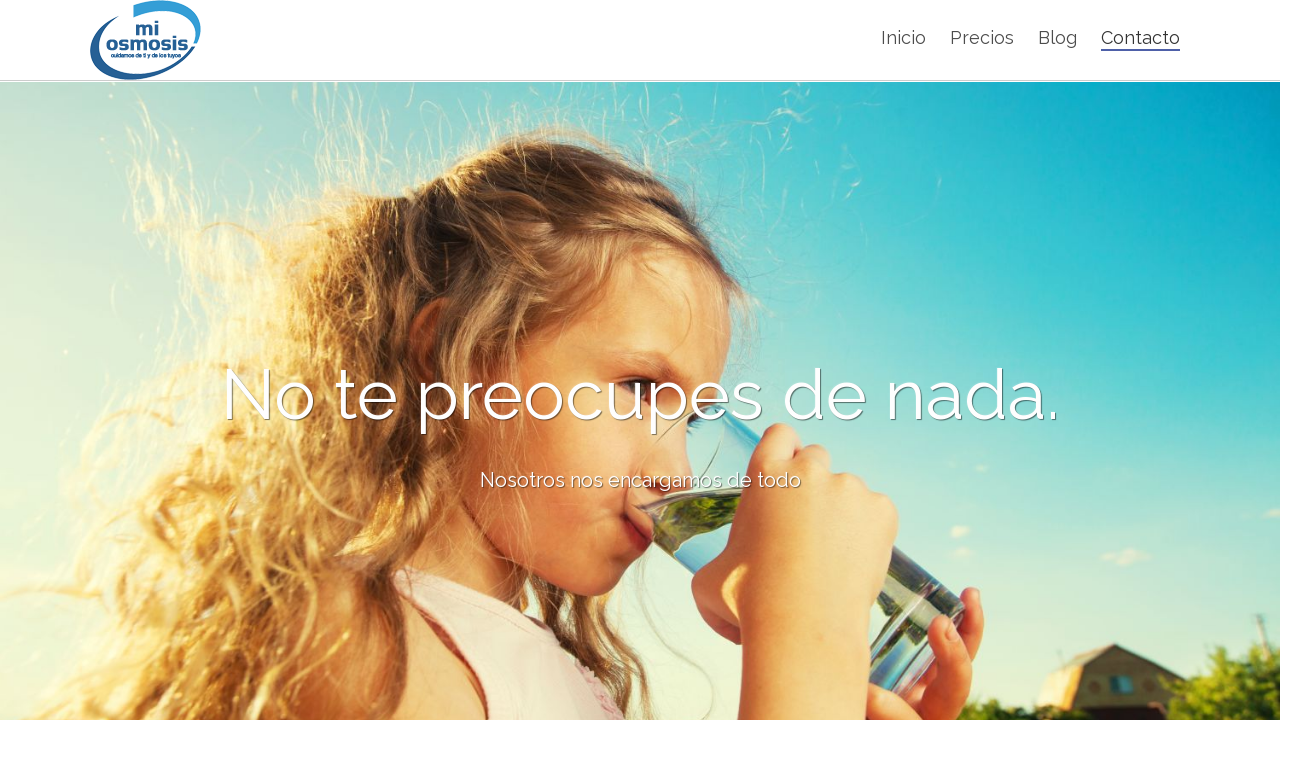

--- FILE ---
content_type: text/html; charset=UTF-8
request_url: https://www.miosmosis.com/contacto
body_size: 8612
content:
<!--  -->
<!DOCTYPE html>
<html lang="es" dir="ltr" prefix="content: http://purl.org/rss/1.0/modules/content/  dc: http://purl.org/dc/terms/  foaf: http://xmlns.com/foaf/0.1/  og: http://ogp.me/ns#  rdfs: http://www.w3.org/2000/01/rdf-schema#  schema: http://schema.org/  sioc: http://rdfs.org/sioc/ns#  sioct: http://rdfs.org/sioc/types#  skos: http://www.w3.org/2004/02/skos/core#  xsd: http://www.w3.org/2001/XMLSchema# ">
  <head>
    <meta charset="utf-8" />
<script async src="https://www.googletagmanager.com/gtag/js?id=UA-2614218-18" type="application/json" id="cookies_google_analytics_tracking_file"></script>
<script type="application/json" id="cookies_google_analytics_tracking_script">window.dataLayer = window.dataLayer || [];function gtag(){dataLayer.push(arguments)};gtag("js", new Date());var myCookie = getCookie("cookiesjsr");


    if (myCookie == null) {
        window['ga-disable-UA-2614218-18'] = true;
    }

else {
var obj = JSON.parse(myCookie);
let analytics = obj.analytics;

if (analytics == false) {
window['ga-disable-UA-2614218-18'] = true;
}
}gtag("config", "UA-2614218-18", {"groups":"default","anonymize_ip":true,"allow_ad_personalization_signals":false});</script>
<meta name="geo.placename" content="Barcelona" />
<meta name="geo.position" content="41.3984,2.1327233" />
<meta name="geo.region" content="ES-B" />
<meta name="icbm" content="41.3984,2.1327233" />
<link rel="canonical" href="https://www.miosmosis.com/contacto" />
<meta http-equiv="content-language" content="es" />
<link rel="image_src" href="https://www.miosmosis.com/themes/yg_flew/images/logo_gran.png" />
<meta name="keywords" content="osmosis inversa, purficador de agua, fuente de agua, agua para beber, filtros osmosis, membrana osmosis, cambiar filtros osmosis,cambiar membrana osmosis, instalar osmosis inversa, empresa mantenimiento osmosis inversa, instaladores osmosis," />
<meta name="Generator" content="Drupal 8 (https://www.drupal.org)" />
<meta name="MobileOptimized" content="width" />
<meta name="HandheldFriendly" content="true" />
<meta name="viewport" content="width=device-width, initial-scale=1.0" />
<link rel="shortcut icon" href="/sites/default/files/favicon48x48.png" type="image/png" />
<link rel="revision" href="https://www.miosmosis.com/contacto" />

    <title>Contacto | Instalación de ósmosis inversa</title>
    <link rel="stylesheet" media="all" href="/sites/default/files/css/css_yHAQjiqNfYvmRO_oztEXXQuDdzGzZCegAbpB3XdTCK0.css" />
<link rel="stylesheet" media="all" href="/sites/default/files/css/css_LvObYnGwiLboxUMZyLk0PjH_feqDb8kpkOdnoDH_hhI.css" />
<link rel="stylesheet" media="all" href="https://fonts.googleapis.com/css?family=Raleway:200,300,400,700" />
<link rel="stylesheet" media="all" href="/sites/default/files/css/css_REPxpZkzMQs8j8B4rz2JNKvWPewA_7lzKaH1dKIduaE.css" />

    
<!--[if lte IE 8]>
<script src="/sites/default/files/js/js_VtafjXmRvoUgAzqzYTA3Wrjkx9wcWhjP0G4ZnnqRamA.js"></script>
<![endif]-->
<script src="/core/assets/vendor/modernizr/modernizr.min.js?v=3.3.1"></script>
<script src="/sites/default/files/js/js_37NAoJ-Xbv4mjov2syNM1kPNUtMvjfbjZjzzH90KAaQ.js"></script>

  </head>
  <body class="path-node page-node-type-landing-page" id="home" data-spy="scroll" data-target=".navbar-fixed-top">
        <a href="#main-content" class="visually-hidden focusable skip-link">
      Pasar al contenido principal
    </a>
    
      <div class="dialog-off-canvas-main-canvas" data-off-canvas-main-canvas>
    <div id="fh5co-page">
  
      <header id="fh5co-header" role="banner">
      <div class="container">
        <div class="header-inner">
            <div class="region region-header">
    <div id="block-yg-flew-branding" class="site-branding block block-system block-system-branding-block">
  
    
        	<a class="navbar-brand logo-quick" href="https://www.miosmosis.com/">
 		  		    	<img src="/sites/default/files/logo_new.png" alt="Image">
		        	</a>
</div>

  </div>

            <div class="region region-navigation">
    <nav role="navigation" aria-labelledby="block-yg-flew-main-menu-menu" id="block-yg-flew-main-menu" class="block block-menu navigation menu--main">
            
  <h2 class="visually-hidden" id="block-yg-flew-main-menu-menu">Main navigation</h2>
  

        
          <ul id="menu">
                         <li class="navbar-item item">
              <a href="/" class="navbar-link" data-drupal-link-system-path="&lt;front&gt;">Inicio</a>
               </li>
                      <li class="navbar-item menu-item--expanded dropdown expanded">
       <a href="/precio-osmosis-inversa" class="navbar-link dropdown-toggle" data-target="#" data-toggle="dropdown"> Precios</a>
                           <ul  class="dropdown-menu">
                         <li class="navbar-item item">
              <a href="/precio-osmosis-inversa/instalacion" class="navbar-link" data-drupal-link-system-path="node/476">Instalación de ósmosis inversa</a>
               </li>
                      <li class="navbar-item item">
              <a href="/precio-osmosis-inversa/mantenimiento" class="navbar-link" data-drupal-link-system-path="node/11">Precio de mantenimiento de Ósmosis Inversa</a>
               </li>
      </ul>
 
          </li>
                      <li class="navbar-item item">
              <a href="/blog" class="navbar-link" data-drupal-link-system-path="node/61">Blog</a>
               </li>
                      <li class="active navbar-item menu-item--active-trail item">
              <a href="/contacto" class="navbar-link is-active" data-drupal-link-system-path="node/10">Contacto</a>
               </li>
      </ul>
 


  </nav>

  </div>

        </div>
      </div>
    </header>
        

  <div role="main" class="js-quickedit-main-content">
    <div class="">


                              <div class="col-sm-12" role="heading">
            
          </div>
              
                  <section >

                                      <div class="highlighted">  <div class="region region-highlighted">
    <div data-drupal-messages-fallback class="hidden"></div>

  </div>
</div>
                  
                
                
                
                          <a id="main-content"></a>
            <div class="region region-content">
    <div id="block-yg-flew-content" class="block block-system block-system-main-block">
  
    
      <div class="content">
      
<article data-history-node-id="10" role="article" about="/contacto" class="node node--type-landing-page node--view-mode-full">

  
    

  
  <div class="node__content">
    
      <div class="field field--name-field-sections field--type-entity-reference-revisions field--label-hidden field__items">
              <div class="field__item"><aside id="fh5co-hero" class="js-fullheight">
		<div class="flexslider js-fullheight">
			<ul class="slides">
		   	<li style="background-image: url(/sites/default/files/2020-03/osmosis_inversa_barcelona_0.jpg);">
		   		<div class="overlay-gradient"></div>
		   		<div class="container">
		   			<div class="col-md-10 col-md-offset-1 text-center js-fullheight slider-text">
		   				<div class="slider-text-inner">
		   					<h1>No te preocupes de nada.</h1>
		   					<p class="fh5co-lead">Nosotros nos encargamos de todo</p>
		   				</div>
		   			</div>
		   		</div>
		   	</li>
		  	</ul>
	  	</div>
	</aside>
</div>
              <div class="field__item">	<div class="fh5co-contact animate-box fondoceleste">
		<div class="container">
			<div class="row">
				<div class="col-md-8 col-md-offset-2 col-md-push-2 animate-box">
					<h2>Instalación y mantenimiento de Ósmosis Inversa en Barcelona</h2>
					<p><p>No te preocupes de nada, nosotros nos encargamos de todo. Con mas de 25 años de experiencia en el <strong>tratamiento de agua</strong>, podemos ofrecerte nuestros servicios como instaladores y mantenedores de equipos de ósmosis inversa.</p></p>

				</div>
				<div class="col-md-3">
        <img src="/themes/contrib/yg_flew/images/logo_gran.png" alt="logo" class="align-center img-responsive">
        <br>
					<h3 class="white">Información de contacto.</h3>
					<ul class="contact-info">
						<li><i class="icon-phone"></i><a href="tel:93 142 28 85">93 142 28 85</a></li>
						<li><i class="icon-envelope"></i><a href="/cdn-cgi/l/email-protection#8de5e2e1eccde0e4e2fee0e2fee4fea3eee2e0"><span class="__cf_email__" data-cfemail="7c1413101d3c1115130f11130f150f521f1311">[email&#160;protected]</span></a></li>
						<li><i class="icon-globe"></i><a href=""><a href="https://www.miosmosis.com" target="_blank">https://www.miosmosis.com</a></a></li>
					</ul>
				</div>
				<div class="col-md-8 col-md-push-1 col-sm-12 col-sm-push-0 col-xs-12 col-xs-push-0">
					<div class="row">
          <h3>Contacta con nosotros</h3>
          <p>Cuidamos de ti y de los tuyos</p>
					 <form class="webform-submission-form webform-submission-add-form webform-submission-contact-form webform-submission-contact-add-form webform-submission-contact-paragraph-75-form webform-submission-contact-paragraph-75-add-form js-webform-submit-once js-webform-details-toggle webform-details-toggle" data-drupal-selector="webform-submission-contact-paragraph-75-add-form" action="/contacto" method="post" id="webform-submission-contact-paragraph-75-add-form" accept-charset="UTF-8">
  
  <div class="form-group col-md-6 js-form-item form-item js-form-type-textfield form-type-textfield js-form-item-name form-item-name form-no-label">
      <label for="edit-name" class="visually-hidden js-form-required form-required">Tu nombre</label>
        <input class="form-control form-text required" data-drupal-selector="edit-name" type="text" id="edit-name" name="name" value="" size="60" maxlength="255" placeholder="Nombre" required="required" aria-required="true" />

        </div>
<div class="form-group col-md-6 js-form-item form-item js-form-type-tel form-type-tel js-form-item-telefono form-item-telefono form-no-label">
      <label for="edit-telefono" class="visually-hidden js-form-required form-required">Teléfono</label>
        <input class="form-control form-tel required" data-webform-required-error="Falta tu número de teléfono" data-drupal-selector="edit-telefono" type="tel" id="edit-telefono" name="telefono" value="" size="30" maxlength="128" placeholder="Número de teléfono" required="required" aria-required="true" />

        </div>
<div class="form-group col-md-6 js-form-item form-item js-form-type-email form-type-email js-form-item-email form-item-email form-no-label">
      <label for="edit-email" class="visually-hidden js-form-required form-required">Tu correo electrónico</label>
        <input class="form-control form-email required" data-drupal-selector="edit-email" type="email" id="edit-email" name="email" value="" size="60" maxlength="254" placeholder="Tu correo electrónico" required="required" aria-required="true" />

        </div>
<div class="form-group col-md-6 js-form-item form-item js-form-type-textfield form-type-textfield js-form-item-poblacion form-item-poblacion form-no-label">
      <label for="edit-poblacion" class="visually-hidden js-form-required form-required">Población</label>
        <input class="form-control form-text required" data-webform-required-error="Indica tu población" data-drupal-selector="edit-poblacion" type="text" id="edit-poblacion" name="poblacion" value="" size="60" maxlength="255" placeholder="Población" required="required" aria-required="true" />

        </div>
<div class="form-group col-md-12 js-form-item form-item js-form-type-textarea form-type-textarea js-form-item-message form-item-message form-no-label">
      <label for="edit-message" class="visually-hidden js-form-required form-required">Mensaje</label>
        <div class="form-textarea-wrapper">
  <textarea class="form-control form-textarea required resize-vertical" data-drupal-selector="edit-message" id="edit-message" name="message" rows="5" cols="60" placeholder="Escríbenos tu mensaje..." required="required" aria-required="true"></textarea>
</div>

        </div>
<div data-drupal-selector="edit-actions" class="form-actions webform-actions js-form-wrapper form-wrapper" id="edit-actions"><input class="webform-button--submit btn btn-primary button button--primary js-form-submit form-submit" data-drupal-selector="edit-actions-submit" type="submit" id="edit-actions-submit" name="op" value="Enviar" />

</div>
<input data-drupal-selector="edit-honeypot-time" type="hidden" name="honeypot_time" value="w8AuN1tuGU7RTSjMMs3SSj3DMveeiSfBW9rxgM_9MCo" />
<input autocomplete="off" data-drupal-selector="form-lkpyr9-lfnzixdm24veqzjamtinrlqudulojcgmy2bw" type="hidden" name="form_build_id" value="form-lKPyR9-LFNZixdm24veQzJAMtINRlQuDuLojCgmY2bw" />
<input data-drupal-selector="edit-webform-submission-contact-paragraph-75-add-form" type="hidden" name="form_id" value="webform_submission_contact_paragraph_75_add_form" />
<div class="url-textfield js-form-wrapper form-wrapper" style="display: none !important;"><div class="js-form-item form-item js-form-type-textfield form-type-textfield js-form-item-url form-item-url">
      <label for="edit-url">Deje este campo en blanco</label>
        <input autocomplete="off" data-drupal-selector="edit-url" type="text" id="edit-url" name="url" value="" size="20" maxlength="128" class="form-text" />

        </div>
</div>


  
</form>

					</div>
				</div>
			</div>
		</div>	
	</div>
</div>
          </div>
  
  </div>

</article>

    </div>
  </div>

  </div>

              </section>
   </div>
   </div>
 <!--#llamada start -->
<div class="llamarazul">
    <div class="llamarleft"><a href="tel:93 142 28 85"><img src="/themes/contrib/yg_flew/images/telephone_white.png" alt="Llamar">   LLAMAR</a></div>
  <div class="llamarright"><a href="/contacto"><img src="/themes/contrib/yg_flew/images/email_white.png" alt="Contactar">   CONTACTAR</a></div>
</div>
 <!-- End llamada Area -->
    <footer id="fh5co-footer" role="contentinfo">
  
    <div class="container">
      <div class="col-md-4 col-sm-12 col-sm-push-0 col-xs-12 col-xs-push-0">
          <div class="region region-footer">
    <nav role="navigation" aria-labelledby="block-yg-flew-footer-menu" id="block-yg-flew-footer" class="block block-menu navigation menu--footer">
      
  <h2 id="block-yg-flew-footer-menu">Mantenimiento de ósmosis inversa</h2>
  

        
              <ul class="menu">
                    <li class="menu-item">
        <a href="/mantenimiento-de-osmosis-inversa-en-el-valles-oriental" data-drupal-link-system-path="taxonomy/term/11">Mantenimento de ósmosis inversa en El Vallès Oriental</a>
              </li>
                <li class="menu-item">
        <a href="/mantenimiento-de-osmosis-inversa-en-la-comarca-del-barcelones" data-drupal-link-system-path="taxonomy/term/5">Mantenimiento de ósmosis inversa en El Barcelonès</a>
              </li>
                <li class="menu-item">
        <a href="/mantenimiento-de-osmosis-inversa-en-el-garraf" data-drupal-link-system-path="taxonomy/term/12">Mantenimiento de ósmosis inversa en El Garraf</a>
              </li>
                <li class="menu-item">
        <a href="/mantenimiento-de-osmosis-inversa-en-el-maresme" data-drupal-link-system-path="taxonomy/term/9">Mantenimiento de ósmosis inversa en El Maresme</a>
              </li>
                <li class="menu-item">
        <a href="/mantenimiento-de-osmosis-inversa-en-el-valles-occidental" data-drupal-link-system-path="taxonomy/term/10">Mantenimiento de ósmosis inversa en El Vallès Occidental</a>
              </li>
                <li class="menu-item">
        <a href="/mantenimiento-de-osmosis-inversa-en-el-baix-llobregat" data-drupal-link-system-path="taxonomy/term/4">Mantenimiento de ósmosis inversa en el Baix Llobregat</a>
              </li>
                <li class="menu-item">
        <a href="/mantenimiento-de-osmosis-inversa-en-la-provincia-de-barcelona" data-drupal-link-system-path="taxonomy/term/3">Mantenimiento de ósmosis inversa en la Provincia de Barcelona</a>
              </li>
        </ul>
  


  </nav>

  </div>

      </div>
      <div class="col-md-4 col-md-push-1 col-sm-12 col-sm-push-0 col-xs-12 col-xs-push-0">
          <div class="region region-footer-service">
    <div class="views-element-container block block-views block-views-blockultimos-articulos-block-1" id="block-views-block-ultimos-articulos-block-1">
  
      <h2>Últimos artículos</h2>
    
      <div class="content">
      <div><div class="view view-ultimos-articulos view-id-ultimos_articulos view-display-id-block_1 js-view-dom-id-6c567e9152f80969b2354dc522fba8d900d7d4066647ba8358e93690a258ee13">
  
    
      
      <div class="view-content">
      <div class="item-list">
  
  <ul>

          <li><div class="views-field views-field-title"><span class="field-content"><a href="/blog/instalar-purificador-agua-barcelona" hreflang="es">Purificadores de Agua de Ósmosis Inversa de Flujo Directo en Barcelona: Instalación y Beneficios</a></span></div></li>
          <li><div class="views-field views-field-title"><span class="field-content"><a href="/blog/purificadores-de-agua-para-beber" hreflang="es">Purificadores de agua para beber</a></span></div></li>
          <li><div class="views-field views-field-title"><span class="field-content"><a href="/blog/descalcificador-kinetico-premier-compact" hreflang="es">Descalcificador Kinetico Premier Compact</a></span></div></li>
          <li><div class="views-field views-field-title"><span class="field-content"><a href="/blog/osmosis-inversa-flujo-directo" hreflang="es">Ósmosis de flujo directo</a></span></div></li>
          <li><div class="views-field views-field-title"><span class="field-content"><a href="/blog/reduce-el-rechazo-osmosis-inversa" hreflang="es">Reduce el rechazo de tu ósmosis inversa</a></span></div></li>
    
  </ul>

</div>

    </div>
  
          </div>
</div>

    </div>
  </div>

  </div>


      </div>

      
      <div class="col-md-4 col-md-push-1 col-sm-12 col-sm-push-0 col-xs-12 col-xs-push-0">
          <div class="region region-footer-contact">
    <nav role="navigation" aria-labelledby="block-politicas-menu" id="block-politicas" class="block block-menu navigation menu--politicas">
      
  <h2 id="block-politicas-menu">Legal</h2>
  

        
              <ul class="menu">
                    <li class="menu-item">
        <a href="/aviso-legal" data-drupal-link-system-path="node/711">Aviso legal</a>
              </li>
                <li class="menu-item">
        <a href="/politica-de-cookies" data-drupal-link-system-path="node/710">Política de cookies</a>
              </li>
                <li class="menu-item">
        <a href="/politica-de-privacidad" data-drupal-link-system-path="node/709">Política de privacidad</a>
              </li>
        </ul>
  


  </nav>
<div id="block-infocontacto" class="block block-block-content block-block-content72da37c6-6029-4780-b5ae-2dad2c58a26a">
  
      <h2>Info contacto</h2>
    
      <div class="content">
      
            <div class="clearfix text-formatted field field--name-body field--type-text-with-summary field--label-hidden field__item"><div itemscope="" itemtype="http://schema.org/Organization">
<ul class="contact-info">
        <li><i aria-hidden="true" class="fa fa-industry">&nbsp;</i>Hidro-Tech Technologies S.L</li>
        <li><i aria-hidden="true" class="fa fa-home">&nbsp;</i>Carrer Pintor Velázquez 4 B2  28, 08213 Polinyà (Barcelona)</li>
	<li><i aria-hidden="true" class="fa fa-phone">&nbsp;</i><a href="tel:931422885" tabindex="-1"><span itemprop="telephone">93 142 28 85</span></a></li>
	<li><i aria-hidden="true" class="fa fa-envelope-o">&nbsp;</i><a href="/contacto" itemprop="email" tabindex="-1"><span class="__cf_email__" data-cfemail="cca4a3a0ad8ca1a5a3bfa1a3bfa5bfe2afa3a1">[email&#160;protected]</span></a></li>
	<li><i aria-hidden="true" class="fa fa-globe">&nbsp;</i><a href="https://www.miosmosis.com" tabindex="-1" target="_blank" itemprop="url">https://www.miosmosis.com</a></li>
</ul>

<p align="center"><a class="btn btn-primary btn-outline with-arrow" href="/contacto" tabindex="-1">Contacto <i class="icon-arrow-right">&nbsp;</i></a></p>
</div>

<p>&nbsp;</p>
</div>
      
    </div>
  </div>
<div id="block-cookiesui" class="block block-cookies block-cookies-ui-block">
  
    
      <div class="content">
        
<div id="cookiesjsr"></div>

    </div>
  </div>

  </div>

      </div>
      </div>
      
      
      <div class="col-md-12 fh5co-copyright text-center">
        <p>&copy;Copyright 2020. Todos los derechos reservados. <span>Hecho con <i class="icon-heart"></i> por <a href="https://www.miosmosis.com" target="_blank">miosmosis.com</a></p>
      </div>
      
    </div>
  </footer>
  
</div>


  </div>

    
    <script data-cfasync="false" src="/cdn-cgi/scripts/5c5dd728/cloudflare-static/email-decode.min.js"></script><script type="application/json" data-drupal-selector="drupal-settings-json">{"path":{"baseUrl":"\/","scriptPath":null,"pathPrefix":"","currentPath":"node\/10","currentPathIsAdmin":false,"isFront":false,"currentLanguage":"es"},"pluralDelimiter":"\u0003","suppressDeprecationErrors":true,"ajaxPageState":{"libraries":"classy\/base,classy\/messages,classy\/node,cookies\/cookiesjsr.cdn,cookies\/cookiesjsr.styles,cookies_ga\/analytics,core\/html5shiv,core\/normalize,google_analytics\/google_analytics,paragraphs\/drupal.paragraphs.unpublished,views\/views.module,webform\/webform.element.details.save,webform\/webform.element.details.toggle,webform\/webform.element.message,webform\/webform.form,webform\/webform.form.submit_once,webform\/webform.theme.classy,yg_flew\/bootstrap,yg_flew\/global-styling,yg_flew\/mis-funciones","theme":"yg_flew","theme_token":null},"ajaxTrustedUrl":{"form_action_p_pvdeGsVG5zNF_XLGPTvYSKCf43t8qZYSwcfZl2uzM":true},"google_analytics":{"account":"UA-2614218-18","trackOutbound":true,"trackMailto":true,"trackDownload":true,"trackDownloadExtensions":"7z|aac|arc|arj|asf|asx|avi|bin|csv|doc(x|m)?|dot(x|m)?|exe|flv|gif|gz|gzip|hqx|jar|jpe?g|js|mp(2|3|4|e?g)|mov(ie)?|msi|msp|pdf|phps|png|ppt(x|m)?|pot(x|m)?|pps(x|m)?|ppam|sld(x|m)?|thmx|qtm?|ra(m|r)?|sea|sit|tar|tgz|torrent|txt|wav|wma|wmv|wpd|xls(x|m|b)?|xlt(x|m)|xlam|xml|z|zip"},"cookiesjsr":{"config":{"cookie":{"name":"cookiesjsr","expires":8640000000,"domain":"","sameSite":"Lax","secure":false},"library":{"libBasePath":"https:\/\/cdn.jsdelivr.net\/gh\/jfeltkamp\/cookiesjsr@1\/dist","libPath":"https:\/\/cdn.jsdelivr.net\/gh\/jfeltkamp\/cookiesjsr@1\/dist\/cookiesjsr.min.js","scrollLimit":250,"timeoutApp":0},"callback":[],"interface":{"openSettingsHash":"#editCookieSettings","showDenyAll":false,"settingsAsLink":false,"availableLangs":["es"],"defaultLang":"es","groupConsent":false,"cookieDocs":false}},"services":{"default":{"id":"default","services":[{"key":"base","type":"default","name":"Cookies necesarias","uri":"\/politica-de-cookies","needConsent":false}],"weight":1},"performance":{"id":"performance","services":[{"key":"analytics","type":"performance","name":"Google Analytics","uri":"https:\/\/support.google.com\/analytics\/answer\/6004245","needConsent":true}],"weight":10},"tracking":{"id":"tracking","services":[{"key":"addthis","type":"tracking","name":"Addthis","uri":"https:\/\/www.oracle.com\/legal\/privacy\/addthis-privacy-policy.html","needConsent":true}],"weight":20}},"translation":{"langcode":"es","default_langcode":"en","bannerText":"Utilizamos una selecci\u00f3n de cookies propias y de terceros en las p\u00e1ginas de este sitio web: Cookies esenciales, que son necesarias para utilizar el sitio web; cookies funcionales, que proporcionan una mayor facilidad de uso al utilizar el sitio web y cookies de rendimiento, que utilizamos para generar datos agregados sobre el uso y las estad\u00edsticas del sitio web. Si elige \u0022ACEPTAR TODO\u0022, acepta el uso de todas las cookies. Puede aceptar y rechazar tipos de cookies individuales y revocar su consentimiento para el futuro en cualquier momento en \u0022CONFIGURAR\u0022.","privacyPolicy":"Pol\u00edtica de privacidad","privacyUri":"\/politica-de-privacidad","imprint":"","imprintUri":"","cookieDocs":"Pol\u00edtica de cookies","cookieDocsUri":"\/politica-de-cookies","denyAll":"Rechazar","settings":"Configurar","acceptAll":"Aceptar Todo","allowAll":"Accept all","cookieSettings":"Configuraci\u00f3n de Cookies","close":"Cerrar","officialWebsite":"Documentaci\u00f3n oficial","requiredCookies":"Cookies requeridas","readMore":"Leer m\u00e1s","allowed":"Permitido","denied":"Rechazado","alwaysActive":"Siempre activo","settingsAllServices":"Configurar servicios","saveSettings":"Guardar","credit":"","_core":{"default_config_hash":"X8VxTkyAAEb9q-EhYz30-BkJ9Ftv5-u1H7BXLXHQe1o"},"default":{"title":"\u00bfQu\u00e9 son las Cookies?","details":"Las cookies son peque\u00f1os archivos de texto que su navegador coloca en su dispositivo para almacenar cierta informaci\u00f3n. Al utilizar la informaci\u00f3n que se almacena y devuelve, un sitio web puede reconocer que usted ha accedido y visitado anteriormente utilizando el navegador de su dispositivo final. Utilizamos esta informaci\u00f3n para organizar y mostrar el sitio web de manera \u00f3ptima de acuerdo con sus preferencias. Dentro de este proceso, solo se identifica la cookie en su dispositivo. Los datos personales solo se almacenan con su consentimiento expreso o cuando esto sea absolutamente necesario para permitir el uso del servicio proporcionado por nosotros y al que usted accede."},"performance":{"title":"Cookies de rendimiento","details":"Las cookies de rendimiento recopilan informaci\u00f3n agregada sobre c\u00f3mo se utiliza nuestro sitio web. El prop\u00f3sito de esto es mejorar su atractivo, contenido y funcionalidad. Estas cookies nos ayudan a determinar si, con qu\u00e9 frecuencia y durante cu\u00e1nto tiempo se accede a subp\u00e1ginas particulares de nuestro sitio web y en qu\u00e9 contenido est\u00e1n particularmente interesados \u200b\u200blos usuarios. T\u00e9rminos de b\u00fasqueda, pa\u00eds, regi\u00f3n y (cuando corresponda) la ciudad desde la que se encuentra el sitio web. Tambi\u00e9n se registran los accesos, as\u00ed como la proporci\u00f3n de dispositivos m\u00f3viles que se utilizan para acceder al sitio web. Usamos esta informaci\u00f3n para compilar informes estad\u00edsticos que nos ayudan a adaptar el contenido de nuestro sitio web a sus necesidades y optimizar nuestra oferta."},"tracking":{"title":"Cookies de rastreo","details":"Las cookies de rastreo o marketing provienen de empresas de publicidad externas (\u0022cookies de terceros\u0022) y se utilizan para recopilar informaci\u00f3n sobre los sitios web visitados por el usuario. El prop\u00f3sito de esto es crear y mostrar contenido y publicidad orientados al grupo objetivo para el usuario."}}},"user":{"uid":0,"permissionsHash":"c54e72de37c58f7676d9d827c0fe31c445b9e958ecbe82bcfe3fcb0e51f1d518"}}</script>
<script src="/sites/default/files/js/js_9kBj_uVkbGBk-b8M3MjmNoAq94Cxev-2HXh-A2UlPnc.js"></script>
<script src="/themes/contrib/yg_flew/js/lazysizes.min.js?sjunea" async></script>
<script src="/sites/default/files/js/js_QsmAs5d5PPXP-dVYy7XvjwXMmVaLpzMv3l-WrGUTUw4.js"></script>
<script src="/modules/contrib/cookies/js/cookiesjsr.conf.js?v=8.9.12"></script>
<script src="https://cdn.jsdelivr.net/gh/jfeltkamp/cookiesjsr@1/dist/cookiesjsr-preloader.min.js" defer></script>
<script src="/sites/default/files/js/js_VnbKUP5tkw1KEAK152S2GKVDz5VSaO2gnlkCQuYicKE.js"></script>

  <script defer src="https://static.cloudflareinsights.com/beacon.min.js/vcd15cbe7772f49c399c6a5babf22c1241717689176015" integrity="sha512-ZpsOmlRQV6y907TI0dKBHq9Md29nnaEIPlkf84rnaERnq6zvWvPUqr2ft8M1aS28oN72PdrCzSjY4U6VaAw1EQ==" data-cf-beacon='{"version":"2024.11.0","token":"c73d2af35c1649b29ba8c04f2e671422","r":1,"server_timing":{"name":{"cfCacheStatus":true,"cfEdge":true,"cfExtPri":true,"cfL4":true,"cfOrigin":true,"cfSpeedBrain":true},"location_startswith":null}}' crossorigin="anonymous"></script>
</body>
</html>


--- FILE ---
content_type: text/css
request_url: https://www.miosmosis.com/sites/default/files/css/css_REPxpZkzMQs8j8B4rz2JNKvWPewA_7lzKaH1dKIduaE.css
body_size: -62
content:
body #cookiesjsr{--default-margin:1.25em;--font-size-reset:1.5rem;--btn-font-color:#FFF;--btn-border-color:#FFF;--btn-bg-color:#4e60a8;--btn-prime-font-color:#4e60a8;--btn-prime-border-color:#FFF;--btn-prime-bg-color:#FFF;--btn-inv-font-color:#4e60a8;--btn-inv-border-color:#4e60a8;--btn-inv-bg-color:#FFF;--btn-prime-inv-font-color:#FFF;--btn-prime-inv-border-color:#4e60a8;--btn-prime-inv-bg-color:#4e60a8;--link-list-font-color:#FFF;--link-list-separator-color:#FFF;--banner-logo-offset:100px;--banner-bg-color:#4e60a8;--banner-font-color:#FFF;--layer-header-height:3.5em;--layer-header-bg-color:#FFF;--layer-header-font-color:#000f37;--layer-body-bg-color:#FFF;--layer-tab-bg-color:#FFF;--layer-tab-font-color:#000f37;--layer-tab-active-bg-color:#4e60a8;--layer-tab-active-font-color:#FFF;--layer-bg-dark:#4e60a8;--layer-font-light:#FFF;--layer-font-dark:#000f37;--layer-border-color:#e4e5e6;--layer-footer-bg-color:#FFF;--layer-footer-font-color:#000f37;--layer-footer-height:4.5em;--switch-border-color:#e4e5e6;--switch-handle-color:#FFF;--switch-bg-off:#FFF;--switch-bg-on:#00AA00;--switch-width:45px;--switch-height:20px;--switch-always-on-font-color:#00AA00;--switch-always-on-bg-color:#FFF;}


--- FILE ---
content_type: text/javascript
request_url: https://www.miosmosis.com/sites/default/files/js/js_37NAoJ-Xbv4mjov2syNM1kPNUtMvjfbjZjzzH90KAaQ.js
body_size: -263
content:

function getCookie(c_name) {
       if (document.cookie.length > 0) {
           c_start = document.cookie.indexOf(c_name + "=");
           if (c_start != -1) {
               c_start = c_start + c_name.length + 1;
               c_end = document.cookie.indexOf(";", c_start);
               if (c_end == -1) {
                   c_end = document.cookie.length;
               }
               return unescape(document.cookie.substring(c_start, c_end));
           }
       }
       return null;
};
